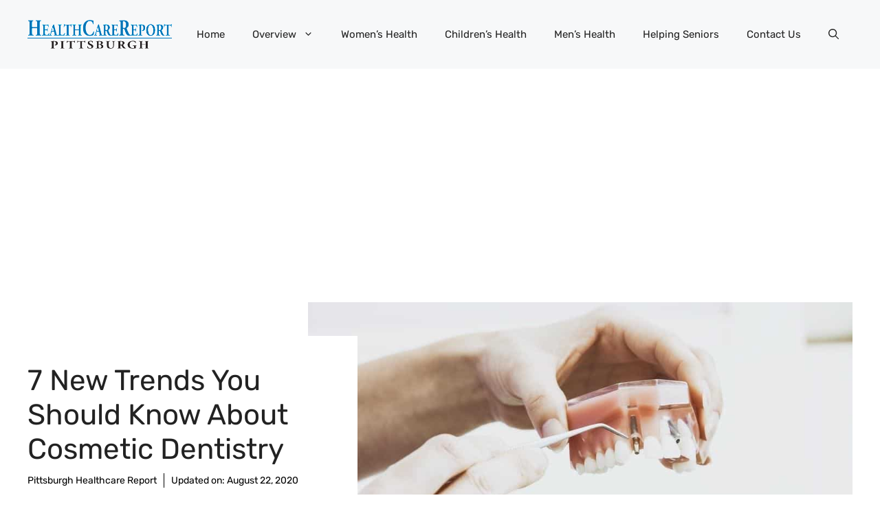

--- FILE ---
content_type: text/html; charset=utf-8
request_url: https://www.google.com/recaptcha/api2/aframe
body_size: 267
content:
<!DOCTYPE HTML><html><head><meta http-equiv="content-type" content="text/html; charset=UTF-8"></head><body><script nonce="GEYw1qqPzcRFn2EdohgVPA">/** Anti-fraud and anti-abuse applications only. See google.com/recaptcha */ try{var clients={'sodar':'https://pagead2.googlesyndication.com/pagead/sodar?'};window.addEventListener("message",function(a){try{if(a.source===window.parent){var b=JSON.parse(a.data);var c=clients[b['id']];if(c){var d=document.createElement('img');d.src=c+b['params']+'&rc='+(localStorage.getItem("rc::a")?sessionStorage.getItem("rc::b"):"");window.document.body.appendChild(d);sessionStorage.setItem("rc::e",parseInt(sessionStorage.getItem("rc::e")||0)+1);localStorage.setItem("rc::h",'1769812132430');}}}catch(b){}});window.parent.postMessage("_grecaptcha_ready", "*");}catch(b){}</script></body></html>